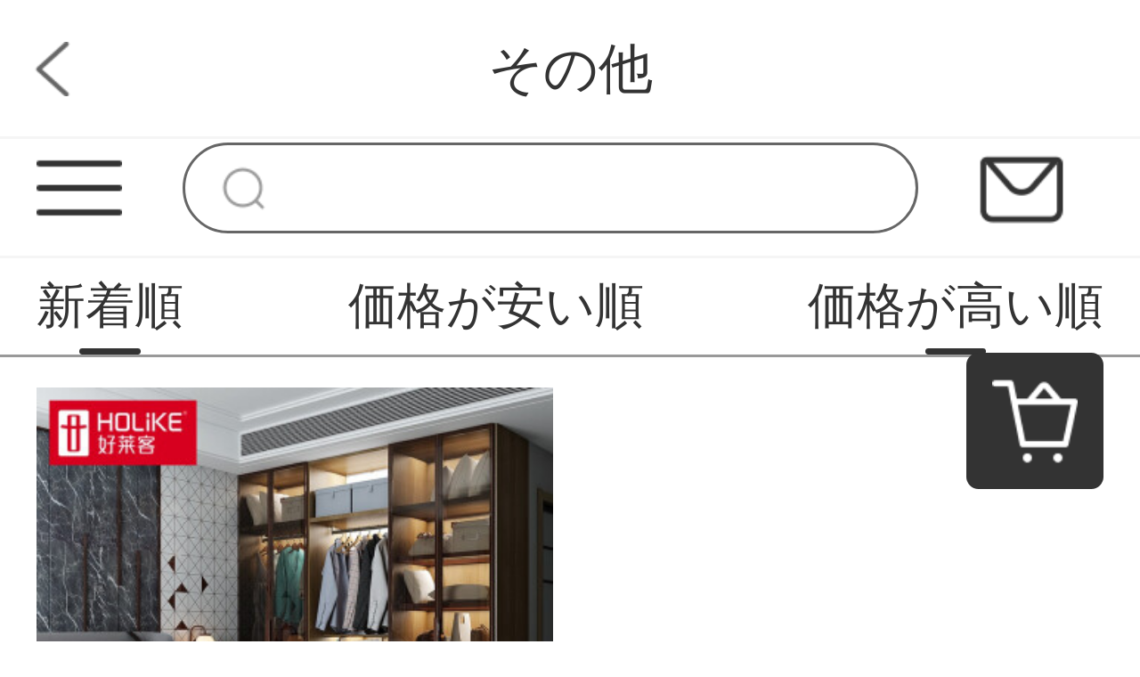

--- FILE ---
content_type: text/html; charset=UTF-8
request_url: https://www.deldesitx.net/products?page=8&category_id=1605&keyword=&is_new=1&price=desc
body_size: 3927
content:
<!DOCTYPE html>
<html lang="ja">
<head>
    <meta charset="utf-8">
    <meta http-equiv="X-UA-Compatible" content="IE=edge">
    <meta name="viewport" content="width=device-width, initial-scale=1">

    <!-- CSRF Token -->
    <meta name="csrf-token" content="T0sJ5Ttmh4L6nEUqrAMiwxyKneLO5erDgQ5g4azT">

    <title>タンス、チェスト、キャビネット、通販、家具</title>
    <meta name="Keywords" content="タンス、チェスト、キャビネット、通販、家具">
    <meta name="Description" content="タンス、チェスト、キャビネット、通販、家具">

    <!-- Styles -->
    <link href="https://www.deldesitx.net/css/app.css" rel="stylesheet">
    <link href="https://www.deldesitx.net/js/layui/css/layui.css" rel="stylesheet">
                <link href="" rel="stylesheet">
                <link href="" rel="stylesheet">
        
    <style>
    .pagination-container {
        width: 80%;
        display: flex;
        justify-content: center;
        margin: 0 auto;
    }

    .pagination {
        display: flex;
        margin: .3rem auto;
    }

    .pagination>li {
        width: .6rem;
        height: .6rem;
        margin-right: .16rem;
        font-size: .24rem;
        text-align: center;
        line-height: .6rem;
        color: #333333;
        background: #f4f4f5;
        border-radius: .08rem;
    }

    .pagination>li>a {
        display: block;
        width: .6rem;
        height: .6rem;
        font-size: .24rem;
        text-align: center;
        line-height: .6rem;
        color: #333333;
        background: #f4f4f5;
        border-radius: .08rem;
    }

    .pagination li .next,
    .pagination li .prev {
        width: .6rem;
        height: .6rem;
        margin-right: .16rem;
        font-size: .24rem;
        text-align: center;
        line-height: .6rem;
        color: #333333;
        background: #f4f4f5;
        border-radius: .08rem;
    }

    .pagination>.active>a,
    .pagination>.active>a:hover,
    .pagination>.active>a:focus,
    .pagination>.active>span,
    .pagination>.active>span:hover,
    .pagination>.active>span:focus {
        color: #ffffff;
        background: #333333;
    }
</style>
    </head>
<body class="sp-style">
    <div id="app" class="products-index-page-mobile">
        
        <!-- 优惠券弹窗 -->
<div class="sp-coupons-box">
    <div class="coupons-item">
        <!-- 领取优惠券成功提示 -->
        <div class="alert"></div>
        <div class="coupons-list"></div>
        <div class="coupons-btn">
            <input class="exit-btn" type="button">
        </div>
        <img class="sp-coupons-01" src="https://www.deldesitx.net/images/mobile/sp_coupons_11.png">
        <img class="sp-coupons-02" src="https://www.deldesitx.net/images/mobile/sp_coupons_12.png">
        <img class="sp-coupons-03" src="https://www.deldesitx.net/images/mobile/sp_coupons_13.png">
    </div>
</div>
        
                    <div class="header-custom-sp">
    <div class="header-custom-sp-content">オーピー家具専門店</div>
</div>
<div class="header-space-sp"></div>
<div class="header-sp">
    <img class="class" src="https://www.deldesitx.net/images/mobile/three_lines.png">
    <form action="https://www.deldesitx.net/products">
        <input class="search" type="search" name="keyword">
    </form>
    <a href="https://www.deldesitx.net/questions/show">
        <img class="mail" src="https://www.deldesitx.net/images/mobile/mail.png">
    </a>
</div>
<div class="side-custom-sp">
    <div class="close">
        <img class="close-sile-sp" src="https://www.deldesitx.net/images/mobile/sile_close_sp.png">
    </div>
    <div class="side-custom-content-sp">
        
                            <a href="https://www.deldesitx.net/login" class="item">ログイン</a>
                                            <a href="https://www.deldesitx.net/products?category_id=1601" class="item">リビングルーム</a>
                                                <a href="https://www.deldesitx.net/products?category_id=1602" class="item">ベッドルーム</a>
                                                <a href="https://www.deldesitx.net/products?category_id=1603" class="item">キッチン</a>
                                                <a href="https://www.deldesitx.net/products?category_id=1604" class="item">書斎</a>
                                                <a href="https://www.deldesitx.net/products?category_id=1605" class="item">その他</a>
                            
    </div>
</div>
        
        
        <div class="title-block-sp">
    <a href="javascript:window.history.go(-1)" class="return"></a>
    <span>その他</span>
</div>
<div class="vacancy-title-block-sp"></div>
<div class="retrieval-sp">
            <a href="https://www.deldesitx.net/products?price=desc&category_id=1605&keyword=&is_new=0"><div class="box box-sel">新着順</div></a>
        <a href="https://www.deldesitx.net/products?price=asc&category_id=1605&keyword=&is_new=1"><div class="box ">価格が安い順</div></a>
    <a href="https://www.deldesitx.net/products?price=desc&category_id=1605&keyword=&is_new=1"><div class="box  box-sel ">価格が高い順</div></a>
</div>
<div class="result-sp" id="result-sp">
        <a href="https://www.deldesitx.net/products/129329" class="box">
        <img lay-src="https://www.deldesitx.net/storage/products/p2/202101/30/original_NbsXx64unIx4Ir5phtEl.jpg">
        <div class="name">好莱客箪笥オーダーメイド現代简约瓦尔登シリーズ寝室のクローゼットの間に全部棚に置いて、箪笥の全室の家具を注文して、特注金を注文します（100元で300元）</div>
        <div class="price">¥762~</div>
    </a>
    </div>
<div class="pagination-container">
    <ul class="pagination">
        
        <li><a href="https://www.deldesitx.net/products?page=7&category_id=1605&keyword=&is_new=1&price=desc" class="prev"><</a> </li>                     
                            <li><a href="https://www.deldesitx.net/products?page=1&category_id=1605&keyword=&is_new=1&price=desc">1</a>
        </li>
                
                <li><span>...</span></li>
                
                <li> <a href="https://www.deldesitx.net/products?page=6&category_id=1605&keyword=&is_new=1&price=desc">6</a>
        </li>
                
        <li><a href="https://www.deldesitx.net/products?page=7&category_id=1605&keyword=&is_new=1&price=desc">7</a>
        </li>
        
        
        <li class="active"><a href="https://www.deldesitx.net/products?page=8&category_id=1605&keyword=&is_new=1&price=desc">8</a>
        </li>


        
            
            <li><a  class="next">></a></li>
    </ul>
</div>
        
        <div class="footer-item-sp">
    
            <div class="sp-footer-ads">
                            <a href="https://www.mutukistyle.com/">
                    <img class="class" src="https://www.deldesitx.net/storage/others/202105/18/1_1621307404_NDfC2jxlGJ.jpg" alt="カーテンおしゃれ,カーテン 通販,カーテン 安い,レースカーテン,遮光カーテン,ロールカーテン">
                </a>
                    </div>
        <div class="item">
        <div class="year">2026年1月</div>
        <div class="week">
            <div class="box">日</div>
            <div class="box">月</div>
            <div class="box">火</div>
            <div class="box">水</div>
            <div class="box">木</div>
            <div class="box">金</div>
            <div class="box">土</div>
        </div>
        <div class="day">
                            <div class="box  "></div>
                            <div class="box  "></div>
                            <div class="box  "></div>
                            <div class="box  "></div>
                            <div class="box  ">1</div>
                            <div class="box  ">2</div>
                            <div class="box  ">3</div>
                            <div class="box  ">4</div>
                            <div class="box  ">5</div>
                            <div class="box  ">6</div>
                            <div class="box  ">7</div>
                            <div class="box  ">8</div>
                            <div class="box  ">9</div>
                            <div class="box  ">10</div>
                            <div class="box  ">11</div>
                            <div class="box  ">12</div>
                            <div class="box  ">13</div>
                            <div class="box  ">14</div>
                            <div class="box  ">15</div>
                            <div class="box  ">16</div>
                            <div class="box  ">17</div>
                            <div class="box  ">18</div>
                            <div class="box  ">19</div>
                            <div class="box  ">20</div>
                            <div class="box  ">21</div>
                            <div class="box  ">22</div>
                            <div class="box  ">23</div>
                            <div class="box  ">24</div>
                            <div class="box  ">25</div>
                            <div class="box  ">26</div>
                            <div class="box  ">27</div>
                            <div class="box  ">28</div>
                            <div class="box  ">29</div>
                            <div class="box  ">30</div>
                            <div class="box  ">31</div>
                    </div>
    </div>
    <div class="tips">
        <div class="block"></div>
        <span>定休日：土日祝</span>
    </div>
    <div class="tips">
        <div class="block"></div>
        <span>ご注文は24時間受付けております</span>
    </div>
</div>
<div class="footer-custom-sp">
            
    </div>        
        
        <div class="suspension-item-sp">
    
            <div class="to-cart">
        <a href="https://www.deldesitx.net/carts">
            <img src="https://www.deldesitx.net/images/mobile/to_cart.png">
        </a>
    </div>
        
    <div class="back-to-top">
        <img src="https://www.deldesitx.net/images/mobile/back-to-top.png">
    </div>
</div>
    </div>
    <!-- Scripts -->
    <script src="https://www.deldesitx.net/js/app.js"></script>
    <script src="https://www.deldesitx.net/js/layui/layui.all.js"></script>
    
    <script>
    layui.use('flow', function(){
        var flow = layui.flow;
        flow.lazyimg({
            elem: '#result-sp img'
        }); 
    });
</script>
    <script>
        $(function () {
            // 显示弹窗

            $(".sp-coupons-button").click(function () {
                layer.load(2);
                $('.coupons-content1').remove()
                axios.get('http://www.deldesitx.net/coupons').then(function (result) {
                    layer.closeAll();
                    if (result.status != 200) {
                        return false;
                    }
                    if (result.data.length === 0) {
                        return false;
                    }
                    let couponsArr = []
                    let language_type = '1'
                    let typeProdut = ''
                    let useInfo = ''
                    let price = ''
                    let type = ''
                    // 循环渲染数据
                    for (key in result.data) {
                        // 判断优惠券类型
                        if (result.data[key].type === 1) {
                            type = "制限無し"
                        } else if (result.data[key].type === 2) {
                            type = "対象商品指定"
                        } else {
                            type = "対象分類指定"
                        }
                        let button = ''
                        if (result.data[key].coupon_histories_count && result.data[key].coupon_histories_count >= result.data[key].per_limit) {
                            button = `<div class="click-btn">
                              <div class="no-coupons">獲得済み</div>
                            </div>`
                        } else {
                            button = `<div class="click-btn">
                                      <input class="coupon-id" type="hidden" value="${result.data[key].id}">
                                      <div class="get-coupons">獲得</div>
                                    </div>`
                        }

                        if (parseInt(language_type) === 1) {
                            typeProdut = `対象商品: ${type}`
                            useInfo = `利用条件: ${result.data[key].min_price}円以上`
                            price = `<span>${result.data[key].price}</span>円OFF: `
                        } else if (parseInt(language_type) === 2) {
                            typeProdut = `対象商品: ${type}`
                            useInfo = `利用条件: ${result.data[key].min_price}円以上`
                            price = `<span>${result.data[key].price}</span>円OFF: `
                        } else {
                            typeProdut = `対象商品: ${type}`
                            useInfo = `利用条件: 円${result.data[key].min_price}以上`
                            price = `<span>円${result.data[key].price}</span>OFF: `
                        }

                        // 判断优惠方式渲染数据
                        if (result.data[key].coupon_type === 1) {
                            couponsArr.push(`<div class="coupons-content">
                                              <div class="coupons-text">
                                                <div class="coupons-detail">
                                                  <p class="coupons-price">${price}</p>
                                                  <p>${typeProdut}</p>
                                                  <p>${useInfo}</p>
                                                </div>
                                              </div>
                                              <div class="right">
                                                ${button}
                                              </div>
                                            </div>`)
                        }
                    }
                    $('.coupons-list').html(couponsArr)
                });
                $(".sp-coupons-box").fadeIn();
                $('html , body').css('overflow', 'hidden')
            });
            // 点击优惠券按钮
            $('.coupons-list').on('click', '.click-btn', function () {
                var id = $(this).children().attr('value');
                var coupons = $(this)
                if (!id) {
                    $('.alert').html('ID未取得').addClass('alert-success').show().delay(1500).fadeOut();
                }
                axios.post('http://www.deldesitx.net/coupons', {id: id}).then(function (result) {
                    if (result.status !== 200) {
                        $('.alert').html('獲得失敗').addClass('alert-success').show().delay(1500).fadeOut();
                        return false;
                    }
                    if (result.data.code === 419) {
                        $('.alert').html('未登録').addClass('alert-success').show().delay(1500).fadeOut();
                        return false;
                    }
                    if (result.data.code === 4031) {
                        $('.alert').html('獲得済み').addClass('alert-success').show().delay(1500).fadeOut();
                        coupons.html(`<div class="no-coupons">獲得済み</div>`)
                        return false;
                    }
                    if (result.data.code === 4041) {
                        layer.msg('獲得成功')
                    }
                    $('.alert').html('獲得成功').addClass('alert-success').show().delay(1500).fadeOut();
                });
            })
            // 关闭弹窗
            $('.exit-btn').click(function () {
                $(".sp-coupons-box").fadeOut();
                $('html , body').css('overflow', 'auto')
            })
        })
    </script>
    <script>
        $(function () {
            $(document).scroll(function () {
                if ($(document).scrollTop() >= $('.header-space-sp').offset().top) {
                    $('.header-space-sp').css({
                        height: '.9rem'
                    })
                    $('.header-sp').css({
                        position: 'fixed'
                    })
                } else {
                    $('.header-space-sp').css({
                        height: '0'
                    })
                    $('.header-sp').css({
                        position: 'static'
                    })
                }
            })
            $('.header-sp .class').click(function () {
                $('html,body').css({
                    overflow: 'hidden'
                })
                $('.home-page-mobile,.header-sp').animate({
                    left: '100%'
                }, 200)
                $('.side-custom-sp').animate({
                    left: '0'
                }, 200)
            })
            $('.side-custom-sp .close-sile-sp').click(function () {
                setTimeout(function () {
                    $('html,body').css({
                        overflow: 'inherit'
                    })
                }, 200)
                $('.home-page-mobile,.header-sp').animate({
                    left: '0'
                }, 200)
                $('.side-custom-sp').animate({
                    left: '-100%'
                }, 200)
            })
        })
    </script>
<script>
    $(document).scroll(function () {
        if ($(document).scrollTop() >= 200) {
            $('.suspension-item-sp .back-to-top').fadeIn(200)
        } else {
            $('.suspension-item-sp .back-to-top').fadeOut(200)
        }
    })
    $('.suspension-item-sp .back-to-top').click(function () {
            $('html , body').animate({
                scrollTop: 0
            }, 200);
        })
</script>
    <script>
        function resize() {
            var oHtml = document.getElementsByTagName("html")[0];
            var screenW = document.documentElement.offsetWidth || document.body.offsetWidth;
            var initW = 750;
            oHtml.style.fontSize = 100 * screenW / initW + "px";
        }
        window.addEventListener("resize", function() {
            clearTimeout(b),
                b = setTimeout(resize, 300)
        }, !1);
        var b = null;
        resize();
    </script>
<script defer src="https://static.cloudflareinsights.com/beacon.min.js/vcd15cbe7772f49c399c6a5babf22c1241717689176015" integrity="sha512-ZpsOmlRQV6y907TI0dKBHq9Md29nnaEIPlkf84rnaERnq6zvWvPUqr2ft8M1aS28oN72PdrCzSjY4U6VaAw1EQ==" data-cf-beacon='{"version":"2024.11.0","token":"e6c9207d419c44b0be3b22352f104bed","r":1,"server_timing":{"name":{"cfCacheStatus":true,"cfEdge":true,"cfExtPri":true,"cfL4":true,"cfOrigin":true,"cfSpeedBrain":true},"location_startswith":null}}' crossorigin="anonymous"></script>
</body>
</html>
